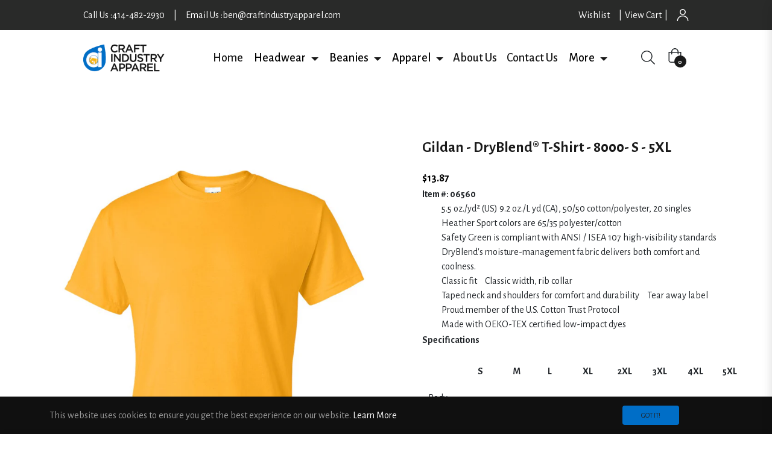

--- FILE ---
content_type: text/css
request_url: https://craftindustryapparel.com/cdn/shop/t/18/assets/style.css?v=137080218945895538141727447610
body_size: 623
content:
@import"https://fonts.googleapis.com/css2?family=Alegreya+Sans:wght@100;300;400;500;700;800;900&display=swap";*{margin:0}body{font-family:Alegreya Sans,sans-serif}a{text-decoration:none!important}svg.svg-heart{margin-right:6px}.shopify-policy__container{max-width:90%!important}.nav-1{margin:0;padding:0}.icon{padding-top:12px;padding-right:10px}.section-wear{font-size:35px;font-weight:700;color:#292a29;margin-top:50px;margin-bottom:0}.section-easier{margin:0;font-weight:400;font-size:20px;color:#006ec7}.section-para{font-size:26px;padding:25px;font-weight:400}.section-collection{font-weight:700;color:#292a29;font-size:35px}.font{font-size:45px;font-weight:400}.font1{font-weight:700}.ttn{padding:unset}.ttn button{margin:20px 0 0;font-size:25px;background-color:#006ec7;color:#fff;padding:5px 14px;border-radius:0}.mission{color:#292a29}.mission h1{font-weight:700;font-size:35px}.mission p{font-weight:400;font-size:20px}.decoration{margin-top:50px}.decoration h1{font-size:25px;font-weight:700}.decoration p{font-weight:400;font-size:20px}.free-ship{padding:40px 10px 30px}.free-ship h1{font-size:20px}.outline{outline:#006EC7 solid 2px;border-radius:0;padding:10px}.shop-btn{position:absolute;top:66%;left:22%}.hero-text{position:absolute;top:30%;left:22%}.hero-text .hero-1{color:#fff;font-weight:700}.hero-text .hero-2{color:#ffc107;font-weight:700}.hero-text .hero-3{color:#fff;font-weight:700}.hero-text p{color:#fff}.ttn button:hover{margin:20px 0 0;border-radius:0;font-size:25px;background-color:#000;color:#fff}.navbar-nav.links.justify-content-left.top-nav{flex-direction:row}.navbar-nav.links.justify-content-right.top-nav-1{flex-direction:unset}.img-set{text-align:right}@media screen and (max-width:480px){.right{margin-left:0}.section-wear{margin-top:0}}.nav1-set{display:flex;flex-direction:row;color:#fff;background-color:#292a29;justify-content:space-around;padding:20px}.nav1-set-style span a{text-decoration:none;color:#fff;padding:0 10px}.nav-link{font-size:20px}.privacy{font-size:30px;font-weight:700}.privacy-text{padding:70px;text-align:justify;text-justify:inter-word}.footer-page-link{text-decoration:none;color:#fff}.social,.hr-color{color:#006ec7}.detail-footer{text-align:left;text-justify:inter-word}@media screen and (max-width:480px){.privacy-text{padding:30px;text-align:justify;text-justify:inter-word}}.terms{font-size:30px;font-weight:700}.terms-text{padding:70px;text-align:justify;text-justify:inter-word}@media screen and (max-width:480px){.terms-text{padding:30px;text-align:justify;text-justify:inter-word}}.right a{padding-left:20px}p.text-center.section-easier{margin-top:10px!important}h1.text-center.section-collection.pt-3{font-size:25px!important}h1.text-white.text-center.p-3.pt-4.fs-1.font1{padding:22px!important;font-size:26px!important}.free-ship p.text-white.text-center{margin:0!important;color:gray!important}section.mt-5 h1.text-center{margin-bottom:3rem!important}.calllink a{padding:12px 54px!important;font-size:18px!important}button.btn.btn-theme.gradient-theme.btn-cart-checkout{background:#000;color:#fff}h3.section-title-1.text-center.mb-5.aos-init.aos-animate span{font-size:28px!important}.product-card__loading.spinner-grow{display:none!important}a.navbar-brand.d-none.d-lg-block.img img{zoom:1.3}span.pipesign{padding:0 5px}i.social{font-size:25px}@media screen and (max-width: 400px){span.pipesign{padding:0 2px}.nav1-set-style a{padding:10px 0!important}}@media (max-width: 480px){.shop-btn{top:65%!important}}@media (min-width: 1400px){.hero-text h1{font-size:70px}}@media (max-width: 1400px){.hero-text h1{font-size:60px}button.btn.btn-outline-warning.btn-lg.text-white{margin-top:65px}}@media (min-width: 1600px) and (max-width: 1800px){button.btn.btn-outline-warning.btn-lg.text-white{margin-top:30px}}@media (min-width: 1400px) and (max-width: 1600px){button.btn.btn-outline-warning.btn-lg.text-white{margin-top:70px}}@media (max-width: 1130px){.hero-text h1{font-size:50px}button.btn.btn-outline-warning.btn-lg.text-white{margin-top:65px}}@media (max-width: 980px){.hero-text h1{font-size:40px}button.btn.btn-outline-warning.btn-lg.text-white{margin-top:45px}}@media (max-width: 885px){.hero-text h1{font-size:30px}button.btn.btn-outline-warning.btn-lg.text-white{margin-top:30px}}@media (max-width: 757px){.hero-text h1{font-size:20px}button.btn.btn-outline-warning.btn-lg.text-white{margin-top:20px}}@media (max-width: 637px){.hero-text h1{font-size:20px}button.btn.btn-outline-warning.btn-lg.text-white{margin-top:20px}}@media (max-width: 583px){.hero-text h1{font-size:15px}button.btn.btn-outline-warning.btn-lg.text-white{margin-top:20px;font-size:15px}}@media (min-width: 480px){.card-body.bg-dark{padding:0!important}.mt-5.mob{width:90%;margin:0 auto}}@media (max-width: 480px){.hero-text h1{font-size:18px!important}button.btn.btn-outline-warning.btn-lg.text-white{margin-top:10px!important}}@media (max-width: 390px){.hero-text h1,.hero-text p{font-size:10px!important}button.btn.btn-outline-warning.btn-lg.text-white{margin-top:5px!important;font-size:10px!important}}.active.carousel-item-right,.carousel-item-next:not(.carousel-item-left){transform:unset!important}.navbar>.container,.navbar>.container-fluid,.navbar>.container-lg,.navbar>.container-md,.navbar>.container-sm,.navbar>.container-xl,.navbar>.container-xxl{flex-direction:row-reverse}a.navbar-brand.d-lg-none{margin:0 auto!important}a.wishilist{margin:0 10px}@media (max-width: 991px){.wooosh{display:none}span.pipesign{padding:0 10px!important}}@media (min-width: 992px){.js-col:nth-child(3n+2){flex:0 0 25%!important}}
/*# sourceMappingURL=/cdn/shop/t/18/assets/style.css.map?v=137080218945895538141727447610 */


--- FILE ---
content_type: text/javascript; charset=utf-8
request_url: https://craftindustryapparel.com/products/gildan-dryblend%C2%AE-t-shirt-8000.js
body_size: 3763
content:
{"id":9093353013550,"title":"Gildan - DryBlend® T-Shirt - 8000- S - 5XL","handle":"gildan-dryblend®-t-shirt-8000","description":"\u003cdiv data-mce-fragment=\"1\"\u003e\n\u003cstrong\u003eItem #: 06560\u003c\/strong\u003e\n\u003cul data-mce-fragment=\"1\"\u003e\n\u003cli data-mce-fragment=\"1\"\u003e5.5 oz.\/yd² (US) 9.2 oz.\/L yd (CA), 50\/50 cotton\/polyester, 20 singles\u003c\/li\u003e\n\u003cli data-mce-fragment=\"1\"\u003eHeather Sport colors are 65\/35 polyester\/cotton\u003c\/li\u003e\n\u003cli data-mce-fragment=\"1\"\u003eSafety Green is compliant with ANSI \/ ISEA 107 high-visibility standards\u003c\/li\u003e\n\u003cli data-mce-fragment=\"1\"\u003eDryBlend's moisture-management fabric delivers both comfort and coolness.\u003c\/li\u003e\n\u003cli data-mce-fragment=\"1\"\u003eClassic fit\u003c\/li\u003e\n\u003cli data-mce-fragment=\"1\"\u003eClassic width, rib collar\u003c\/li\u003e\n\u003cli data-mce-fragment=\"1\"\u003eTaped neck and shoulders for comfort and durability\u003c\/li\u003e\n\u003cli data-mce-fragment=\"1\"\u003eTear away label\u003c\/li\u003e\n\u003c\/ul\u003e\n\u003cul data-mce-fragment=\"1\"\u003e\n\u003cli data-mce-fragment=\"1\"\u003eProud member of the U.S. Cotton Trust Protocol\u003c\/li\u003e\n\u003cli data-mce-fragment=\"1\"\u003eMade with OEKO-TEX certified low-impact dyes\u003c\/li\u003e\n\u003c\/ul\u003e\n\u003cul data-mce-fragment=\"1\"\u003e\u003c\/ul\u003e\n\u003cp\u003e\u003cstrong\u003eSpecifications\u003c\/strong\u003e\u003c\/p\u003e\n\u003ctable class=\"specTable\"\u003e\n\u003ctbody\u003e\n\u003ctr\u003e\n\u003cth\u003e\u003c\/th\u003e\n\u003cth\u003eS\u003c\/th\u003e\n\u003cth\u003eM\u003c\/th\u003e\n\u003cth\u003eL\u003c\/th\u003e\n\u003cth\u003eXL\u003c\/th\u003e\n\u003cth\u003e2XL\u003c\/th\u003e\n\u003cth\u003e3XL\u003c\/th\u003e\n\u003cth\u003e4XL\u003c\/th\u003e\n\u003cth\u003e5XL\u003c\/th\u003e\n\u003c\/tr\u003e\n\u003ctr\u003e\n\u003ctd\u003eBody Length\u003c\/td\u003e\n\u003ctd\u003e28\u003c\/td\u003e\n\u003ctd\u003e29\u003c\/td\u003e\n\u003ctd\u003e30\u003c\/td\u003e\n\u003ctd\u003e31\u003c\/td\u003e\n\u003ctd\u003e32\u003c\/td\u003e\n\u003ctd\u003e33\u003c\/td\u003e\n\u003ctd\u003e34\u003c\/td\u003e\n\u003ctd\u003e35\u003c\/td\u003e\n\u003c\/tr\u003e\n\u003ctr\u003e\n\u003ctd\u003eBody Length Tolerance\u003c\/td\u003e\n\u003ctd\u003e+\/-1\u003c\/td\u003e\n\u003ctd\u003e+\/-1\u003c\/td\u003e\n\u003ctd\u003e+\/-1\u003c\/td\u003e\n\u003ctd\u003e+\/-1\u003c\/td\u003e\n\u003ctd\u003e+\/-1\u003c\/td\u003e\n\u003ctd\u003e+\/-1\u003c\/td\u003e\n\u003ctd\u003e+\/-1\u003c\/td\u003e\n\u003ctd\u003e+\/-1\u003c\/td\u003e\n\u003c\/tr\u003e\n\u003ctr\u003e\n\u003ctd\u003eChest Tolerance\u003c\/td\u003e\n\u003ctd\u003e+\/-1\u003c\/td\u003e\n\u003ctd\u003e+\/-1\u003c\/td\u003e\n\u003ctd\u003e+\/-1\u003c\/td\u003e\n\u003ctd\u003e+\/-1\u003c\/td\u003e\n\u003ctd\u003e+\/-1\u003c\/td\u003e\n\u003ctd\u003e+\/-1\u003c\/td\u003e\n\u003ctd\u003e+\/-1\u003c\/td\u003e\n\u003ctd\u003e+\/-1\u003c\/td\u003e\n\u003c\/tr\u003e\n\u003ctr\u003e\n\u003ctd\u003eChest Width (Laid Flat)\u003c\/td\u003e\n\u003ctd\u003e18\u003c\/td\u003e\n\u003ctd\u003e20\u003c\/td\u003e\n\u003ctd\u003e22\u003c\/td\u003e\n\u003ctd\u003e24\u003c\/td\u003e\n\u003ctd\u003e26\u003c\/td\u003e\n\u003ctd\u003e28\u003c\/td\u003e\n\u003ctd\u003e30\u003c\/td\u003e\n\u003ctd\u003e32\u003c\/td\u003e\n\u003c\/tr\u003e\n\u003ctr\u003e\n\u003ctd\u003eSleeve Length (From Center Back)\u003c\/td\u003e\n\u003ctd\u003e15 5\/8\u003c\/td\u003e\n\u003ctd\u003e17\u003c\/td\u003e\n\u003ctd\u003e18 1\/2\u003c\/td\u003e\n\u003ctd\u003e20\u003c\/td\u003e\n\u003ctd\u003e21 1\/2\u003c\/td\u003e\n\u003ctd\u003e22 7\/8\u003c\/td\u003e\n\u003ctd\u003e24 1\/4\u003c\/td\u003e\n\u003ctd\u003e25 3\/8\u003c\/td\u003e\n\u003c\/tr\u003e\n\u003ctr\u003e\n\u003ctd\u003eSleeve Tolerance\u003c\/td\u003e\n\u003ctd\u003e+\/-3\/4\u003c\/td\u003e\n\u003ctd\u003e+\/-3\/4\u003c\/td\u003e\n\u003ctd\u003e+\/-3\/4\u003c\/td\u003e\n\u003ctd\u003e+\/-3\/4\u003c\/td\u003e\n\u003ctd\u003e+\/-3\/4\u003c\/td\u003e\n\u003ctd\u003e+\/-3\/4\u003c\/td\u003e\n\u003ctd\u003e+\/-3\/4\u003c\/td\u003e\n\u003ctd\u003e+\/-3\/4\u003c\/td\u003e\n\u003c\/tr\u003e\n\u003c\/tbody\u003e\n\u003c\/table\u003e\n\u003c\/div\u003e\n\u003cul\u003e\u003c\/ul\u003e","published_at":"2024-03-11T10:50:38-05:00","created_at":"2024-03-11T10:51:44-05:00","vendor":"S\u0026S Activewear","type":"Tee Shirts","tags":["Apparel","D-007","Dual Blend","March-024","Tee Shirts"],"price":1387,"price_min":1387,"price_max":1387,"available":true,"price_varies":false,"compare_at_price":null,"compare_at_price_min":0,"compare_at_price_max":0,"compare_at_price_varies":false,"variants":[{"id":48082105237806,"title":"Gold","option1":"Gold","option2":null,"option3":null,"sku":null,"requires_shipping":true,"taxable":false,"featured_image":{"id":44520190869806,"product_id":9093353013550,"position":2,"created_at":"2024-03-11T10:51:44-05:00","updated_at":"2024-03-11T10:51:44-05:00","alt":null,"width":1000,"height":1250,"src":"https:\/\/cdn.shopify.com\/s\/files\/1\/0684\/2803\/8446\/products\/17909_f_fl.jpg?v=1710172304","variant_ids":[48082105237806]},"available":true,"name":"Gildan - DryBlend® T-Shirt - 8000- S - 5XL - Gold","public_title":"Gold","options":["Gold"],"price":1387,"weight":0,"compare_at_price":null,"inventory_management":null,"barcode":null,"featured_media":{"alt":null,"id":37081604686126,"position":2,"preview_image":{"aspect_ratio":0.8,"height":1250,"width":1000,"src":"https:\/\/cdn.shopify.com\/s\/files\/1\/0684\/2803\/8446\/products\/17909_f_fl.jpg?v=1710172304"}},"requires_selling_plan":false,"selling_plan_allocations":[]},{"id":48082105270574,"title":"White","option1":"White","option2":null,"option3":null,"sku":null,"requires_shipping":true,"taxable":false,"featured_image":{"id":44520190968110,"product_id":9093353013550,"position":5,"created_at":"2024-03-11T10:51:44-05:00","updated_at":"2024-03-11T10:51:44-05:00","alt":null,"width":1000,"height":1250,"src":"https:\/\/cdn.shopify.com\/s\/files\/1\/0684\/2803\/8446\/products\/17927_f_fl.jpg?v=1710172304","variant_ids":[48082105270574]},"available":true,"name":"Gildan - DryBlend® T-Shirt - 8000- S - 5XL - White","public_title":"White","options":["White"],"price":1387,"weight":0,"compare_at_price":null,"inventory_management":null,"barcode":null,"featured_media":{"alt":null,"id":37081604882734,"position":5,"preview_image":{"aspect_ratio":0.8,"height":1250,"width":1000,"src":"https:\/\/cdn.shopify.com\/s\/files\/1\/0684\/2803\/8446\/products\/17927_f_fl.jpg?v=1710172304"}},"requires_selling_plan":false,"selling_plan_allocations":[]},{"id":48082105303342,"title":"Black","option1":"Black","option2":null,"option3":null,"sku":null,"requires_shipping":true,"taxable":false,"featured_image":{"id":44520191000878,"product_id":9093353013550,"position":6,"created_at":"2024-03-11T10:51:44-05:00","updated_at":"2024-03-11T10:51:44-05:00","alt":null,"width":1000,"height":1250,"src":"https:\/\/cdn.shopify.com\/s\/files\/1\/0684\/2803\/8446\/products\/17904_f_fl.jpg?v=1710172304","variant_ids":[48082105303342]},"available":true,"name":"Gildan - DryBlend® T-Shirt - 8000- S - 5XL - Black","public_title":"Black","options":["Black"],"price":1387,"weight":0,"compare_at_price":null,"inventory_management":null,"barcode":null,"featured_media":{"alt":null,"id":37081604948270,"position":6,"preview_image":{"aspect_ratio":0.8,"height":1250,"width":1000,"src":"https:\/\/cdn.shopify.com\/s\/files\/1\/0684\/2803\/8446\/products\/17904_f_fl.jpg?v=1710172304"}},"requires_selling_plan":false,"selling_plan_allocations":[]},{"id":48082105336110,"title":"Ash","option1":"Ash","option2":null,"option3":null,"sku":null,"requires_shipping":true,"taxable":false,"featured_image":{"id":44520191033646,"product_id":9093353013550,"position":7,"created_at":"2024-03-11T10:51:44-05:00","updated_at":"2024-03-11T10:51:44-05:00","alt":null,"width":1000,"height":1250,"src":"https:\/\/cdn.shopify.com\/s\/files\/1\/0684\/2803\/8446\/products\/17902_f_fl.jpg?v=1710172304","variant_ids":[48082105336110]},"available":true,"name":"Gildan - DryBlend® T-Shirt - 8000- S - 5XL - Ash","public_title":"Ash","options":["Ash"],"price":1387,"weight":0,"compare_at_price":null,"inventory_management":null,"barcode":null,"featured_media":{"alt":null,"id":37081605013806,"position":7,"preview_image":{"aspect_ratio":0.8,"height":1250,"width":1000,"src":"https:\/\/cdn.shopify.com\/s\/files\/1\/0684\/2803\/8446\/products\/17902_f_fl.jpg?v=1710172304"}},"requires_selling_plan":false,"selling_plan_allocations":[]},{"id":48082105368878,"title":"Azalea","option1":"Azalea","option2":null,"option3":null,"sku":null,"requires_shipping":true,"taxable":false,"featured_image":{"id":44520191066414,"product_id":9093353013550,"position":8,"created_at":"2024-03-11T10:51:44-05:00","updated_at":"2024-03-11T10:51:44-05:00","alt":null,"width":1000,"height":1250,"src":"https:\/\/cdn.shopify.com\/s\/files\/1\/0684\/2803\/8446\/products\/17903_f_fl.jpg?v=1710172304","variant_ids":[48082105368878]},"available":true,"name":"Gildan - DryBlend® T-Shirt - 8000- S - 5XL - Azalea","public_title":"Azalea","options":["Azalea"],"price":1387,"weight":0,"compare_at_price":null,"inventory_management":null,"barcode":null,"featured_media":{"alt":null,"id":37081605046574,"position":8,"preview_image":{"aspect_ratio":0.8,"height":1250,"width":1000,"src":"https:\/\/cdn.shopify.com\/s\/files\/1\/0684\/2803\/8446\/products\/17903_f_fl.jpg?v=1710172304"}},"requires_selling_plan":false,"selling_plan_allocations":[]},{"id":48082105401646,"title":"Carolina Blue","option1":"Carolina Blue","option2":null,"option3":null,"sku":null,"requires_shipping":true,"taxable":false,"featured_image":{"id":44520191099182,"product_id":9093353013550,"position":9,"created_at":"2024-03-11T10:51:44-05:00","updated_at":"2024-03-11T10:51:44-05:00","alt":null,"width":1000,"height":1250,"src":"https:\/\/cdn.shopify.com\/s\/files\/1\/0684\/2803\/8446\/products\/17905_f_fl.jpg?v=1710172304","variant_ids":[48082105401646]},"available":true,"name":"Gildan - DryBlend® T-Shirt - 8000- S - 5XL - Carolina Blue","public_title":"Carolina Blue","options":["Carolina Blue"],"price":1387,"weight":0,"compare_at_price":null,"inventory_management":null,"barcode":null,"featured_media":{"alt":null,"id":37081605079342,"position":9,"preview_image":{"aspect_ratio":0.8,"height":1250,"width":1000,"src":"https:\/\/cdn.shopify.com\/s\/files\/1\/0684\/2803\/8446\/products\/17905_f_fl.jpg?v=1710172304"}},"requires_selling_plan":false,"selling_plan_allocations":[]},{"id":48082105434414,"title":"Daisy","option1":"Daisy","option2":null,"option3":null,"sku":null,"requires_shipping":true,"taxable":false,"featured_image":{"id":44520191131950,"product_id":9093353013550,"position":10,"created_at":"2024-03-11T10:51:44-05:00","updated_at":"2024-03-11T10:51:44-05:00","alt":null,"width":1000,"height":1250,"src":"https:\/\/cdn.shopify.com\/s\/files\/1\/0684\/2803\/8446\/products\/17906_f_fl.jpg?v=1710172304","variant_ids":[48082105434414]},"available":true,"name":"Gildan - DryBlend® T-Shirt - 8000- S - 5XL - Daisy","public_title":"Daisy","options":["Daisy"],"price":1387,"weight":0,"compare_at_price":null,"inventory_management":null,"barcode":null,"featured_media":{"alt":null,"id":37081605112110,"position":10,"preview_image":{"aspect_ratio":0.8,"height":1250,"width":1000,"src":"https:\/\/cdn.shopify.com\/s\/files\/1\/0684\/2803\/8446\/products\/17906_f_fl.jpg?v=1710172304"}},"requires_selling_plan":false,"selling_plan_allocations":[]},{"id":48082105467182,"title":"Dark Heather","option1":"Dark Heather","option2":null,"option3":null,"sku":null,"requires_shipping":true,"taxable":false,"featured_image":{"id":44520191164718,"product_id":9093353013550,"position":11,"created_at":"2024-03-11T10:51:44-05:00","updated_at":"2024-03-11T10:51:44-05:00","alt":null,"width":1000,"height":1250,"src":"https:\/\/cdn.shopify.com\/s\/files\/1\/0684\/2803\/8446\/products\/32135_f_fl.jpg?v=1710172304","variant_ids":[48082105467182]},"available":true,"name":"Gildan - DryBlend® T-Shirt - 8000- S - 5XL - Dark Heather","public_title":"Dark Heather","options":["Dark Heather"],"price":1387,"weight":0,"compare_at_price":null,"inventory_management":null,"barcode":null,"featured_media":{"alt":null,"id":37081605144878,"position":11,"preview_image":{"aspect_ratio":0.8,"height":1250,"width":1000,"src":"https:\/\/cdn.shopify.com\/s\/files\/1\/0684\/2803\/8446\/products\/32135_f_fl.jpg?v=1710172304"}},"requires_selling_plan":false,"selling_plan_allocations":[]},{"id":48082105499950,"title":"Electric Green","option1":"Electric Green","option2":null,"option3":null,"sku":null,"requires_shipping":true,"taxable":false,"featured_image":{"id":44520191197486,"product_id":9093353013550,"position":12,"created_at":"2024-03-11T10:51:44-05:00","updated_at":"2024-03-11T10:51:44-05:00","alt":null,"width":1000,"height":1250,"src":"https:\/\/cdn.shopify.com\/s\/files\/1\/0684\/2803\/8446\/products\/37322_f_fl.jpg?v=1710172304","variant_ids":[48082105499950]},"available":true,"name":"Gildan - DryBlend® T-Shirt - 8000- S - 5XL - Electric Green","public_title":"Electric Green","options":["Electric Green"],"price":1387,"weight":0,"compare_at_price":null,"inventory_management":null,"barcode":null,"featured_media":{"alt":null,"id":37081605177646,"position":12,"preview_image":{"aspect_ratio":0.8,"height":1250,"width":1000,"src":"https:\/\/cdn.shopify.com\/s\/files\/1\/0684\/2803\/8446\/products\/37322_f_fl.jpg?v=1710172304"}},"requires_selling_plan":false,"selling_plan_allocations":[]},{"id":48082105532718,"title":"Forest Green","option1":"Forest Green","option2":null,"option3":null,"sku":null,"requires_shipping":true,"taxable":false,"featured_image":{"id":44520191230254,"product_id":9093353013550,"position":13,"created_at":"2024-03-11T10:51:44-05:00","updated_at":"2024-03-11T10:51:44-05:00","alt":null,"width":1000,"height":1250,"src":"https:\/\/cdn.shopify.com\/s\/files\/1\/0684\/2803\/8446\/products\/17908_f_fl.jpg?v=1710172304","variant_ids":[48082105532718]},"available":true,"name":"Gildan - DryBlend® T-Shirt - 8000- S - 5XL - Forest Green","public_title":"Forest Green","options":["Forest Green"],"price":1387,"weight":0,"compare_at_price":null,"inventory_management":null,"barcode":null,"featured_media":{"alt":null,"id":37081605210414,"position":13,"preview_image":{"aspect_ratio":0.8,"height":1250,"width":1000,"src":"https:\/\/cdn.shopify.com\/s\/files\/1\/0684\/2803\/8446\/products\/17908_f_fl.jpg?v=1710172304"}},"requires_selling_plan":false,"selling_plan_allocations":[]},{"id":48082105565486,"title":"Graphite Heather","option1":"Graphite Heather","option2":null,"option3":null,"sku":null,"requires_shipping":true,"taxable":false,"featured_image":{"id":44520191263022,"product_id":9093353013550,"position":14,"created_at":"2024-03-11T10:51:44-05:00","updated_at":"2024-03-11T10:51:44-05:00","alt":null,"width":1000,"height":1250,"src":"https:\/\/cdn.shopify.com\/s\/files\/1\/0684\/2803\/8446\/products\/46133_f_fl.jpg?v=1710172304","variant_ids":[48082105565486]},"available":true,"name":"Gildan - DryBlend® T-Shirt - 8000- S - 5XL - Graphite Heather","public_title":"Graphite Heather","options":["Graphite Heather"],"price":1387,"weight":0,"compare_at_price":null,"inventory_management":null,"barcode":null,"featured_media":{"alt":null,"id":37081605243182,"position":14,"preview_image":{"aspect_ratio":0.8,"height":1250,"width":1000,"src":"https:\/\/cdn.shopify.com\/s\/files\/1\/0684\/2803\/8446\/products\/46133_f_fl.jpg?v=1710172304"}},"requires_selling_plan":false,"selling_plan_allocations":[]},{"id":48082105598254,"title":"Gravel","option1":"Gravel","option2":null,"option3":null,"sku":null,"requires_shipping":true,"taxable":false,"featured_image":{"id":44520191295790,"product_id":9093353013550,"position":15,"created_at":"2024-03-11T10:51:44-05:00","updated_at":"2024-03-11T10:51:44-05:00","alt":null,"width":1000,"height":1250,"src":"https:\/\/cdn.shopify.com\/s\/files\/1\/0684\/2803\/8446\/products\/66719_f_fl.jpg?v=1710172304","variant_ids":[48082105598254]},"available":true,"name":"Gildan - DryBlend® T-Shirt - 8000- S - 5XL - Gravel","public_title":"Gravel","options":["Gravel"],"price":1387,"weight":0,"compare_at_price":null,"inventory_management":null,"barcode":null,"featured_media":{"alt":null,"id":37081605275950,"position":15,"preview_image":{"aspect_ratio":0.8,"height":1250,"width":1000,"src":"https:\/\/cdn.shopify.com\/s\/files\/1\/0684\/2803\/8446\/products\/66719_f_fl.jpg?v=1710172304"}},"requires_selling_plan":false,"selling_plan_allocations":[]},{"id":48082105631022,"title":"Heather Sport Dark Navy","option1":"Heather Sport Dark Navy","option2":null,"option3":null,"sku":null,"requires_shipping":true,"taxable":false,"featured_image":{"id":44520191328558,"product_id":9093353013550,"position":16,"created_at":"2024-03-11T10:51:44-05:00","updated_at":"2024-03-11T10:51:44-05:00","alt":null,"width":1000,"height":1250,"src":"https:\/\/cdn.shopify.com\/s\/files\/1\/0684\/2803\/8446\/products\/66721_f_fl.jpg?v=1710172304","variant_ids":[48082105631022]},"available":true,"name":"Gildan - DryBlend® T-Shirt - 8000- S - 5XL - Heather Sport Dark Navy","public_title":"Heather Sport Dark Navy","options":["Heather Sport Dark Navy"],"price":1387,"weight":0,"compare_at_price":null,"inventory_management":null,"barcode":null,"featured_media":{"alt":null,"id":37081605308718,"position":16,"preview_image":{"aspect_ratio":0.8,"height":1250,"width":1000,"src":"https:\/\/cdn.shopify.com\/s\/files\/1\/0684\/2803\/8446\/products\/66721_f_fl.jpg?v=1710172304"}},"requires_selling_plan":false,"selling_plan_allocations":[]},{"id":48082105663790,"title":"Heather Sport Royal","option1":"Heather Sport Royal","option2":null,"option3":null,"sku":null,"requires_shipping":true,"taxable":false,"featured_image":{"id":44520191361326,"product_id":9093353013550,"position":17,"created_at":"2024-03-11T10:51:44-05:00","updated_at":"2024-03-11T10:51:44-05:00","alt":null,"width":1000,"height":1250,"src":"https:\/\/cdn.shopify.com\/s\/files\/1\/0684\/2803\/8446\/products\/66724_f_fl.jpg?v=1710172304","variant_ids":[48082105663790]},"available":true,"name":"Gildan - DryBlend® T-Shirt - 8000- S - 5XL - Heather Sport Royal","public_title":"Heather Sport Royal","options":["Heather Sport Royal"],"price":1387,"weight":0,"compare_at_price":null,"inventory_management":null,"barcode":null,"featured_media":{"alt":null,"id":37081605341486,"position":17,"preview_image":{"aspect_ratio":0.8,"height":1250,"width":1000,"src":"https:\/\/cdn.shopify.com\/s\/files\/1\/0684\/2803\/8446\/products\/66724_f_fl.jpg?v=1710172304"}},"requires_selling_plan":false,"selling_plan_allocations":[]},{"id":48082105696558,"title":"Heather Sport Scarlet Red","option1":"Heather Sport Scarlet Red","option2":null,"option3":null,"sku":null,"requires_shipping":true,"taxable":false,"featured_image":{"id":44520191394094,"product_id":9093353013550,"position":18,"created_at":"2024-03-11T10:51:44-05:00","updated_at":"2024-03-11T10:51:44-05:00","alt":null,"width":1000,"height":1250,"src":"https:\/\/cdn.shopify.com\/s\/files\/1\/0684\/2803\/8446\/products\/66725_f_fl.jpg?v=1710172304","variant_ids":[48082105696558]},"available":true,"name":"Gildan - DryBlend® T-Shirt - 8000- S - 5XL - Heather Sport Scarlet Red","public_title":"Heather Sport Scarlet Red","options":["Heather Sport Scarlet Red"],"price":1387,"weight":0,"compare_at_price":null,"inventory_management":null,"barcode":null,"featured_media":{"alt":null,"id":37081605374254,"position":18,"preview_image":{"aspect_ratio":0.8,"height":1250,"width":1000,"src":"https:\/\/cdn.shopify.com\/s\/files\/1\/0684\/2803\/8446\/products\/66725_f_fl.jpg?v=1710172304"}},"requires_selling_plan":false,"selling_plan_allocations":[]},{"id":48082105729326,"title":"Heliconia","option1":"Heliconia","option2":null,"option3":null,"sku":null,"requires_shipping":true,"taxable":false,"featured_image":{"id":44520191426862,"product_id":9093353013550,"position":19,"created_at":"2024-03-11T10:51:44-05:00","updated_at":"2024-03-11T10:51:44-05:00","alt":null,"width":1000,"height":1250,"src":"https:\/\/cdn.shopify.com\/s\/files\/1\/0684\/2803\/8446\/products\/17910_f_fl.jpg?v=1710172304","variant_ids":[48082105729326]},"available":true,"name":"Gildan - DryBlend® T-Shirt - 8000- S - 5XL - Heliconia","public_title":"Heliconia","options":["Heliconia"],"price":1387,"weight":0,"compare_at_price":null,"inventory_management":null,"barcode":null,"featured_media":{"alt":null,"id":37081605407022,"position":19,"preview_image":{"aspect_ratio":0.8,"height":1250,"width":1000,"src":"https:\/\/cdn.shopify.com\/s\/files\/1\/0684\/2803\/8446\/products\/17910_f_fl.jpg?v=1710172304"}},"requires_selling_plan":false,"selling_plan_allocations":[]},{"id":48082105762094,"title":"Irish Green","option1":"Irish Green","option2":null,"option3":null,"sku":null,"requires_shipping":true,"taxable":false,"featured_image":{"id":44520191492398,"product_id":9093353013550,"position":20,"created_at":"2024-03-11T10:51:44-05:00","updated_at":"2024-03-11T10:51:44-05:00","alt":null,"width":1000,"height":1250,"src":"https:\/\/cdn.shopify.com\/s\/files\/1\/0684\/2803\/8446\/products\/29849_f_fl.jpg?v=1710172304","variant_ids":[48082105762094]},"available":true,"name":"Gildan - DryBlend® T-Shirt - 8000- S - 5XL - Irish Green","public_title":"Irish Green","options":["Irish Green"],"price":1387,"weight":0,"compare_at_price":null,"inventory_management":null,"barcode":null,"featured_media":{"alt":null,"id":37081605439790,"position":20,"preview_image":{"aspect_ratio":0.8,"height":1250,"width":1000,"src":"https:\/\/cdn.shopify.com\/s\/files\/1\/0684\/2803\/8446\/products\/29849_f_fl.jpg?v=1710172304"}},"requires_selling_plan":false,"selling_plan_allocations":[]},{"id":48082105794862,"title":"Jade Dome","option1":"Jade Dome","option2":null,"option3":null,"sku":null,"requires_shipping":true,"taxable":false,"featured_image":{"id":44520191557934,"product_id":9093353013550,"position":21,"created_at":"2024-03-11T10:51:44-05:00","updated_at":"2024-03-11T10:51:44-05:00","alt":null,"width":1000,"height":1250,"src":"https:\/\/cdn.shopify.com\/s\/files\/1\/0684\/2803\/8446\/products\/17912_f_fl.jpg?v=1710172304","variant_ids":[48082105794862]},"available":true,"name":"Gildan - DryBlend® T-Shirt - 8000- S - 5XL - Jade Dome","public_title":"Jade Dome","options":["Jade Dome"],"price":1387,"weight":0,"compare_at_price":null,"inventory_management":null,"barcode":null,"featured_media":{"alt":null,"id":37081605472558,"position":21,"preview_image":{"aspect_ratio":0.8,"height":1250,"width":1000,"src":"https:\/\/cdn.shopify.com\/s\/files\/1\/0684\/2803\/8446\/products\/17912_f_fl.jpg?v=1710172304"}},"requires_selling_plan":false,"selling_plan_allocations":[]},{"id":48082105827630,"title":"Kelly","option1":"Kelly","option2":null,"option3":null,"sku":null,"requires_shipping":true,"taxable":false,"featured_image":{"id":44520191623470,"product_id":9093353013550,"position":22,"created_at":"2024-03-11T10:51:44-05:00","updated_at":"2024-03-11T10:51:44-05:00","alt":null,"width":1000,"height":1250,"src":"https:\/\/cdn.shopify.com\/s\/files\/1\/0684\/2803\/8446\/products\/27413_f_fl.jpg?v=1710172304","variant_ids":[48082105827630]},"available":true,"name":"Gildan - DryBlend® T-Shirt - 8000- S - 5XL - Kelly","public_title":"Kelly","options":["Kelly"],"price":1387,"weight":0,"compare_at_price":null,"inventory_management":null,"barcode":null,"featured_media":{"alt":null,"id":37081605505326,"position":22,"preview_image":{"aspect_ratio":0.8,"height":1250,"width":1000,"src":"https:\/\/cdn.shopify.com\/s\/files\/1\/0684\/2803\/8446\/products\/27413_f_fl.jpg?v=1710172304"}},"requires_selling_plan":false,"selling_plan_allocations":[]},{"id":48082105860398,"title":"Light Blue","option1":"Light Blue","option2":null,"option3":null,"sku":null,"requires_shipping":true,"taxable":false,"featured_image":{"id":44520191656238,"product_id":9093353013550,"position":23,"created_at":"2024-03-11T10:51:44-05:00","updated_at":"2024-03-11T10:51:44-05:00","alt":null,"width":1000,"height":1250,"src":"https:\/\/cdn.shopify.com\/s\/files\/1\/0684\/2803\/8446\/products\/17913_f_fl.jpg?v=1710172304","variant_ids":[48082105860398]},"available":true,"name":"Gildan - DryBlend® T-Shirt - 8000- S - 5XL - Light Blue","public_title":"Light Blue","options":["Light Blue"],"price":1387,"weight":0,"compare_at_price":null,"inventory_management":null,"barcode":null,"featured_media":{"alt":null,"id":37081605538094,"position":23,"preview_image":{"aspect_ratio":0.8,"height":1250,"width":1000,"src":"https:\/\/cdn.shopify.com\/s\/files\/1\/0684\/2803\/8446\/products\/17913_f_fl.jpg?v=1710172304"}},"requires_selling_plan":false,"selling_plan_allocations":[]},{"id":48082105893166,"title":"Light Pink","option1":"Light Pink","option2":null,"option3":null,"sku":null,"requires_shipping":true,"taxable":false,"featured_image":{"id":44520191721774,"product_id":9093353013550,"position":24,"created_at":"2024-03-11T10:51:44-05:00","updated_at":"2024-03-11T10:51:44-05:00","alt":null,"width":1000,"height":1250,"src":"https:\/\/cdn.shopify.com\/s\/files\/1\/0684\/2803\/8446\/products\/17914_f_fl.jpg?v=1710172304","variant_ids":[48082105893166]},"available":true,"name":"Gildan - DryBlend® T-Shirt - 8000- S - 5XL - Light Pink","public_title":"Light Pink","options":["Light Pink"],"price":1387,"weight":0,"compare_at_price":null,"inventory_management":null,"barcode":null,"featured_media":{"alt":null,"id":37081605570862,"position":24,"preview_image":{"aspect_ratio":0.8,"height":1250,"width":1000,"src":"https:\/\/cdn.shopify.com\/s\/files\/1\/0684\/2803\/8446\/products\/17914_f_fl.jpg?v=1710172304"}},"requires_selling_plan":false,"selling_plan_allocations":[]},{"id":48082105925934,"title":"Lime","option1":"Lime","option2":null,"option3":null,"sku":null,"requires_shipping":true,"taxable":false,"featured_image":{"id":44520191820078,"product_id":9093353013550,"position":25,"created_at":"2024-03-11T10:51:44-05:00","updated_at":"2024-03-11T10:51:44-05:00","alt":null,"width":1000,"height":1250,"src":"https:\/\/cdn.shopify.com\/s\/files\/1\/0684\/2803\/8446\/products\/17915_f_fl.jpg?v=1710172304","variant_ids":[48082105925934]},"available":true,"name":"Gildan - DryBlend® T-Shirt - 8000- S - 5XL - Lime","public_title":"Lime","options":["Lime"],"price":1387,"weight":0,"compare_at_price":null,"inventory_management":null,"barcode":null,"featured_media":{"alt":null,"id":37081605603630,"position":25,"preview_image":{"aspect_ratio":0.8,"height":1250,"width":1000,"src":"https:\/\/cdn.shopify.com\/s\/files\/1\/0684\/2803\/8446\/products\/17915_f_fl.jpg?v=1710172304"}},"requires_selling_plan":false,"selling_plan_allocations":[]},{"id":48082105958702,"title":"Maroon","option1":"Maroon","option2":null,"option3":null,"sku":null,"requires_shipping":true,"taxable":false,"featured_image":{"id":44520191918382,"product_id":9093353013550,"position":26,"created_at":"2024-03-11T10:51:44-05:00","updated_at":"2024-03-11T10:51:44-05:00","alt":null,"width":1000,"height":1250,"src":"https:\/\/cdn.shopify.com\/s\/files\/1\/0684\/2803\/8446\/products\/27414_f_fl.jpg?v=1710172304","variant_ids":[48082105958702]},"available":true,"name":"Gildan - DryBlend® T-Shirt - 8000- S - 5XL - Maroon","public_title":"Maroon","options":["Maroon"],"price":1387,"weight":0,"compare_at_price":null,"inventory_management":null,"barcode":null,"featured_media":{"alt":null,"id":37081605636398,"position":26,"preview_image":{"aspect_ratio":0.8,"height":1250,"width":1000,"src":"https:\/\/cdn.shopify.com\/s\/files\/1\/0684\/2803\/8446\/products\/27414_f_fl.jpg?v=1710172304"}},"requires_selling_plan":false,"selling_plan_allocations":[]},{"id":48082105991470,"title":"Navy","option1":"Navy","option2":null,"option3":null,"sku":null,"requires_shipping":true,"taxable":false,"featured_image":{"id":44520191983918,"product_id":9093353013550,"position":27,"created_at":"2024-03-11T10:51:44-05:00","updated_at":"2024-03-11T10:51:44-05:00","alt":null,"width":1000,"height":1250,"src":"https:\/\/cdn.shopify.com\/s\/files\/1\/0684\/2803\/8446\/products\/17917_f_fl.jpg?v=1710172304","variant_ids":[48082105991470]},"available":true,"name":"Gildan - DryBlend® T-Shirt - 8000- S - 5XL - Navy","public_title":"Navy","options":["Navy"],"price":1387,"weight":0,"compare_at_price":null,"inventory_management":null,"barcode":null,"featured_media":{"alt":null,"id":37081605669166,"position":27,"preview_image":{"aspect_ratio":0.8,"height":1250,"width":1000,"src":"https:\/\/cdn.shopify.com\/s\/files\/1\/0684\/2803\/8446\/products\/17917_f_fl.jpg?v=1710172304"}},"requires_selling_plan":false,"selling_plan_allocations":[]},{"id":48082106024238,"title":"Orange","option1":"Orange","option2":null,"option3":null,"sku":null,"requires_shipping":true,"taxable":false,"featured_image":{"id":44520192049454,"product_id":9093353013550,"position":28,"created_at":"2024-03-11T10:51:44-05:00","updated_at":"2024-03-11T10:51:44-05:00","alt":null,"width":1000,"height":1250,"src":"https:\/\/cdn.shopify.com\/s\/files\/1\/0684\/2803\/8446\/products\/17918_f_fl.jpg?v=1710172304","variant_ids":[48082106024238]},"available":true,"name":"Gildan - DryBlend® T-Shirt - 8000- S - 5XL - Orange","public_title":"Orange","options":["Orange"],"price":1387,"weight":0,"compare_at_price":null,"inventory_management":null,"barcode":null,"featured_media":{"alt":null,"id":37081605701934,"position":28,"preview_image":{"aspect_ratio":0.8,"height":1250,"width":1000,"src":"https:\/\/cdn.shopify.com\/s\/files\/1\/0684\/2803\/8446\/products\/17918_f_fl.jpg?v=1710172304"}},"requires_selling_plan":false,"selling_plan_allocations":[]},{"id":48082106057006,"title":"Orchid","option1":"Orchid","option2":null,"option3":null,"sku":null,"requires_shipping":true,"taxable":false,"featured_image":{"id":44520192114990,"product_id":9093353013550,"position":29,"created_at":"2024-03-11T10:51:44-05:00","updated_at":"2024-03-11T10:51:44-05:00","alt":null,"width":1000,"height":1250,"src":"https:\/\/cdn.shopify.com\/s\/files\/1\/0684\/2803\/8446\/products\/17919_f_fl.jpg?v=1710172304","variant_ids":[48082106057006]},"available":true,"name":"Gildan - DryBlend® T-Shirt - 8000- S - 5XL - Orchid","public_title":"Orchid","options":["Orchid"],"price":1387,"weight":0,"compare_at_price":null,"inventory_management":null,"barcode":null,"featured_media":{"alt":null,"id":37081605734702,"position":29,"preview_image":{"aspect_ratio":0.8,"height":1250,"width":1000,"src":"https:\/\/cdn.shopify.com\/s\/files\/1\/0684\/2803\/8446\/products\/17919_f_fl.jpg?v=1710172304"}},"requires_selling_plan":false,"selling_plan_allocations":[]},{"id":48082106089774,"title":"Purple","option1":"Purple","option2":null,"option3":null,"sku":null,"requires_shipping":true,"taxable":false,"featured_image":{"id":44520192147758,"product_id":9093353013550,"position":30,"created_at":"2024-03-11T10:51:44-05:00","updated_at":"2024-03-11T10:51:44-05:00","alt":null,"width":1000,"height":1250,"src":"https:\/\/cdn.shopify.com\/s\/files\/1\/0684\/2803\/8446\/products\/17920_f_fl.jpg?v=1710172304","variant_ids":[48082106089774]},"available":true,"name":"Gildan - DryBlend® T-Shirt - 8000- S - 5XL - Purple","public_title":"Purple","options":["Purple"],"price":1387,"weight":0,"compare_at_price":null,"inventory_management":null,"barcode":null,"featured_media":{"alt":null,"id":37081605767470,"position":30,"preview_image":{"aspect_ratio":0.8,"height":1250,"width":1000,"src":"https:\/\/cdn.shopify.com\/s\/files\/1\/0684\/2803\/8446\/products\/17920_f_fl.jpg?v=1710172304"}},"requires_selling_plan":false,"selling_plan_allocations":[]},{"id":48082106122542,"title":"Red","option1":"Red","option2":null,"option3":null,"sku":null,"requires_shipping":true,"taxable":false,"featured_image":{"id":44520192180526,"product_id":9093353013550,"position":31,"created_at":"2024-03-11T10:51:44-05:00","updated_at":"2024-03-11T10:51:44-05:00","alt":null,"width":1000,"height":1250,"src":"https:\/\/cdn.shopify.com\/s\/files\/1\/0684\/2803\/8446\/products\/27415_f_fl.jpg?v=1710172304","variant_ids":[48082106122542]},"available":true,"name":"Gildan - DryBlend® T-Shirt - 8000- S - 5XL - Red","public_title":"Red","options":["Red"],"price":1387,"weight":0,"compare_at_price":null,"inventory_management":null,"barcode":null,"featured_media":{"alt":null,"id":37081605800238,"position":31,"preview_image":{"aspect_ratio":0.8,"height":1250,"width":1000,"src":"https:\/\/cdn.shopify.com\/s\/files\/1\/0684\/2803\/8446\/products\/27415_f_fl.jpg?v=1710172304"}},"requires_selling_plan":false,"selling_plan_allocations":[]},{"id":48082106155310,"title":"Royal","option1":"Royal","option2":null,"option3":null,"sku":null,"requires_shipping":true,"taxable":false,"featured_image":{"id":44520192213294,"product_id":9093353013550,"position":32,"created_at":"2024-03-11T10:51:44-05:00","updated_at":"2024-03-11T10:51:44-05:00","alt":null,"width":1000,"height":1250,"src":"https:\/\/cdn.shopify.com\/s\/files\/1\/0684\/2803\/8446\/products\/17921_f_fl.jpg?v=1710172304","variant_ids":[48082106155310]},"available":true,"name":"Gildan - DryBlend® T-Shirt - 8000- S - 5XL - Royal","public_title":"Royal","options":["Royal"],"price":1387,"weight":0,"compare_at_price":null,"inventory_management":null,"barcode":null,"featured_media":{"alt":null,"id":37081605833006,"position":32,"preview_image":{"aspect_ratio":0.8,"height":1250,"width":1000,"src":"https:\/\/cdn.shopify.com\/s\/files\/1\/0684\/2803\/8446\/products\/17921_f_fl.jpg?v=1710172304"}},"requires_selling_plan":false,"selling_plan_allocations":[]},{"id":48082106188078,"title":"Safety Green","option1":"Safety Green","option2":null,"option3":null,"sku":null,"requires_shipping":true,"taxable":false,"featured_image":{"id":44520192246062,"product_id":9093353013550,"position":33,"created_at":"2024-03-11T10:51:45-05:00","updated_at":"2024-03-11T10:51:45-05:00","alt":null,"width":1000,"height":1250,"src":"https:\/\/cdn.shopify.com\/s\/files\/1\/0684\/2803\/8446\/products\/66716_f_fl.jpg?v=1710172305","variant_ids":[48082106188078]},"available":true,"name":"Gildan - DryBlend® T-Shirt - 8000- S - 5XL - Safety Green","public_title":"Safety Green","options":["Safety Green"],"price":1387,"weight":0,"compare_at_price":null,"inventory_management":null,"barcode":null,"featured_media":{"alt":null,"id":37081605865774,"position":33,"preview_image":{"aspect_ratio":0.8,"height":1250,"width":1000,"src":"https:\/\/cdn.shopify.com\/s\/files\/1\/0684\/2803\/8446\/products\/66716_f_fl.jpg?v=1710172305"}},"requires_selling_plan":false,"selling_plan_allocations":[]},{"id":48082106220846,"title":"Safety Orange","option1":"Safety Orange","option2":null,"option3":null,"sku":null,"requires_shipping":true,"taxable":false,"featured_image":{"id":44520192278830,"product_id":9093353013550,"position":34,"created_at":"2024-03-11T10:51:45-05:00","updated_at":"2024-03-11T10:51:45-05:00","alt":null,"width":1000,"height":1250,"src":"https:\/\/cdn.shopify.com\/s\/files\/1\/0684\/2803\/8446\/products\/66703_f_fl.jpg?v=1710172305","variant_ids":[48082106220846]},"available":true,"name":"Gildan - DryBlend® T-Shirt - 8000- S - 5XL - Safety Orange","public_title":"Safety Orange","options":["Safety Orange"],"price":1387,"weight":0,"compare_at_price":null,"inventory_management":null,"barcode":null,"featured_media":{"alt":null,"id":37081605898542,"position":34,"preview_image":{"aspect_ratio":0.8,"height":1250,"width":1000,"src":"https:\/\/cdn.shopify.com\/s\/files\/1\/0684\/2803\/8446\/products\/66703_f_fl.jpg?v=1710172305"}},"requires_selling_plan":false,"selling_plan_allocations":[]},{"id":48082106253614,"title":"Sand","option1":"Sand","option2":null,"option3":null,"sku":null,"requires_shipping":true,"taxable":false,"featured_image":{"id":44520192311598,"product_id":9093353013550,"position":35,"created_at":"2024-03-11T10:51:45-05:00","updated_at":"2024-03-11T10:51:45-05:00","alt":null,"width":1000,"height":1250,"src":"https:\/\/cdn.shopify.com\/s\/files\/1\/0684\/2803\/8446\/products\/17922_f_fl.jpg?v=1710172305","variant_ids":[48082106253614]},"available":true,"name":"Gildan - DryBlend® T-Shirt - 8000- S - 5XL - Sand","public_title":"Sand","options":["Sand"],"price":1387,"weight":0,"compare_at_price":null,"inventory_management":null,"barcode":null,"featured_media":{"alt":null,"id":37081605931310,"position":35,"preview_image":{"aspect_ratio":0.8,"height":1250,"width":1000,"src":"https:\/\/cdn.shopify.com\/s\/files\/1\/0684\/2803\/8446\/products\/17922_f_fl.jpg?v=1710172305"}},"requires_selling_plan":false,"selling_plan_allocations":[]},{"id":48082106286382,"title":"Sapphire","option1":"Sapphire","option2":null,"option3":null,"sku":null,"requires_shipping":true,"taxable":false,"featured_image":{"id":44520192344366,"product_id":9093353013550,"position":36,"created_at":"2024-03-11T10:51:45-05:00","updated_at":"2024-03-11T10:51:45-05:00","alt":null,"width":1000,"height":1250,"src":"https:\/\/cdn.shopify.com\/s\/files\/1\/0684\/2803\/8446\/products\/17923_f_fl.jpg?v=1710172305","variant_ids":[48082106286382]},"available":true,"name":"Gildan - DryBlend® T-Shirt - 8000- S - 5XL - Sapphire","public_title":"Sapphire","options":["Sapphire"],"price":1387,"weight":0,"compare_at_price":null,"inventory_management":null,"barcode":null,"featured_media":{"alt":null,"id":37081605964078,"position":36,"preview_image":{"aspect_ratio":0.8,"height":1250,"width":1000,"src":"https:\/\/cdn.shopify.com\/s\/files\/1\/0684\/2803\/8446\/products\/17923_f_fl.jpg?v=1710172305"}},"requires_selling_plan":false,"selling_plan_allocations":[]},{"id":48082106319150,"title":"Sport Dark Green","option1":"Sport Dark Green","option2":null,"option3":null,"sku":null,"requires_shipping":true,"taxable":false,"featured_image":{"id":44520192377134,"product_id":9093353013550,"position":37,"created_at":"2024-03-11T10:51:45-05:00","updated_at":"2024-03-11T10:51:45-05:00","alt":null,"width":1000,"height":1250,"src":"https:\/\/cdn.shopify.com\/s\/files\/1\/0684\/2803\/8446\/products\/66717_f_fl.jpg?v=1710172305","variant_ids":[48082106319150]},"available":true,"name":"Gildan - DryBlend® T-Shirt - 8000- S - 5XL - Sport Dark Green","public_title":"Sport Dark Green","options":["Sport Dark Green"],"price":1387,"weight":0,"compare_at_price":null,"inventory_management":null,"barcode":null,"featured_media":{"alt":null,"id":37081605996846,"position":37,"preview_image":{"aspect_ratio":0.8,"height":1250,"width":1000,"src":"https:\/\/cdn.shopify.com\/s\/files\/1\/0684\/2803\/8446\/products\/66717_f_fl.jpg?v=1710172305"}},"requires_selling_plan":false,"selling_plan_allocations":[]},{"id":48082106351918,"title":"Sport Dark Maroon","option1":"Sport Dark Maroon","option2":null,"option3":null,"sku":null,"requires_shipping":true,"taxable":false,"featured_image":{"id":44520192409902,"product_id":9093353013550,"position":38,"created_at":"2024-03-11T10:51:45-05:00","updated_at":"2024-03-11T10:51:45-05:00","alt":null,"width":1000,"height":1250,"src":"https:\/\/cdn.shopify.com\/s\/files\/1\/0684\/2803\/8446\/products\/66709_f_fl.jpg?v=1710172305","variant_ids":[48082106351918]},"available":true,"name":"Gildan - DryBlend® T-Shirt - 8000- S - 5XL - Sport Dark Maroon","public_title":"Sport Dark Maroon","options":["Sport Dark Maroon"],"price":1387,"weight":0,"compare_at_price":null,"inventory_management":null,"barcode":null,"featured_media":{"alt":null,"id":37081606029614,"position":38,"preview_image":{"aspect_ratio":0.8,"height":1250,"width":1000,"src":"https:\/\/cdn.shopify.com\/s\/files\/1\/0684\/2803\/8446\/products\/66709_f_fl.jpg?v=1710172305"}},"requires_selling_plan":false,"selling_plan_allocations":[]},{"id":48082106384686,"title":"Sport Dark Navy","option1":"Sport Dark Navy","option2":null,"option3":null,"sku":null,"requires_shipping":true,"taxable":false,"featured_image":{"id":44520192475438,"product_id":9093353013550,"position":39,"created_at":"2024-03-11T10:51:45-05:00","updated_at":"2024-03-11T10:51:45-05:00","alt":null,"width":1000,"height":1250,"src":"https:\/\/cdn.shopify.com\/s\/files\/1\/0684\/2803\/8446\/products\/66707_f_fl.jpg?v=1710172305","variant_ids":[48082106384686]},"available":true,"name":"Gildan - DryBlend® T-Shirt - 8000- S - 5XL - Sport Dark Navy","public_title":"Sport Dark Navy","options":["Sport Dark Navy"],"price":1387,"weight":0,"compare_at_price":null,"inventory_management":null,"barcode":null,"featured_media":{"alt":null,"id":37081606062382,"position":39,"preview_image":{"aspect_ratio":0.8,"height":1250,"width":1000,"src":"https:\/\/cdn.shopify.com\/s\/files\/1\/0684\/2803\/8446\/products\/66707_f_fl.jpg?v=1710172305"}},"requires_selling_plan":false,"selling_plan_allocations":[]},{"id":48082106417454,"title":"Sport Grey","option1":"Sport Grey","option2":null,"option3":null,"sku":null,"requires_shipping":true,"taxable":false,"featured_image":{"id":44520192540974,"product_id":9093353013550,"position":40,"created_at":"2024-03-11T10:51:45-05:00","updated_at":"2024-03-11T10:51:45-05:00","alt":null,"width":1000,"height":1250,"src":"https:\/\/cdn.shopify.com\/s\/files\/1\/0684\/2803\/8446\/products\/17924_f_fl.jpg?v=1710172305","variant_ids":[48082106417454]},"available":true,"name":"Gildan - DryBlend® T-Shirt - 8000- S - 5XL - Sport Grey","public_title":"Sport Grey","options":["Sport Grey"],"price":1387,"weight":0,"compare_at_price":null,"inventory_management":null,"barcode":null,"featured_media":{"alt":null,"id":37081606095150,"position":40,"preview_image":{"aspect_ratio":0.8,"height":1250,"width":1000,"src":"https:\/\/cdn.shopify.com\/s\/files\/1\/0684\/2803\/8446\/products\/17924_f_fl.jpg?v=1710172305"}},"requires_selling_plan":false,"selling_plan_allocations":[]},{"id":48082106450222,"title":"Sport Royal","option1":"Sport Royal","option2":null,"option3":null,"sku":null,"requires_shipping":true,"taxable":false,"featured_image":{"id":44520192606510,"product_id":9093353013550,"position":41,"created_at":"2024-03-11T10:51:45-05:00","updated_at":"2024-03-11T10:51:45-05:00","alt":null,"width":1000,"height":1250,"src":"https:\/\/cdn.shopify.com\/s\/files\/1\/0684\/2803\/8446\/products\/66711_f_fl.jpg?v=1710172305","variant_ids":[48082106450222]},"available":true,"name":"Gildan - DryBlend® T-Shirt - 8000- S - 5XL - Sport Royal","public_title":"Sport Royal","options":["Sport Royal"],"price":1387,"weight":0,"compare_at_price":null,"inventory_management":null,"barcode":null,"featured_media":{"alt":null,"id":37081606127918,"position":41,"preview_image":{"aspect_ratio":0.8,"height":1250,"width":1000,"src":"https:\/\/cdn.shopify.com\/s\/files\/1\/0684\/2803\/8446\/products\/66711_f_fl.jpg?v=1710172305"}},"requires_selling_plan":false,"selling_plan_allocations":[]},{"id":48082106482990,"title":"Sport Scarlet Red","option1":"Sport Scarlet Red","option2":null,"option3":null,"sku":null,"requires_shipping":true,"taxable":false,"featured_image":{"id":44520192704814,"product_id":9093353013550,"position":42,"created_at":"2024-03-11T10:51:45-05:00","updated_at":"2024-03-11T10:51:45-05:00","alt":null,"width":1000,"height":1250,"src":"https:\/\/cdn.shopify.com\/s\/files\/1\/0684\/2803\/8446\/products\/66704_f_fl.jpg?v=1710172305","variant_ids":[48082106482990]},"available":true,"name":"Gildan - DryBlend® T-Shirt - 8000- S - 5XL - Sport Scarlet Red","public_title":"Sport Scarlet Red","options":["Sport Scarlet Red"],"price":1387,"weight":0,"compare_at_price":null,"inventory_management":null,"barcode":null,"featured_media":{"alt":null,"id":37081606160686,"position":42,"preview_image":{"aspect_ratio":0.8,"height":1250,"width":1000,"src":"https:\/\/cdn.shopify.com\/s\/files\/1\/0684\/2803\/8446\/products\/66704_f_fl.jpg?v=1710172305"}},"requires_selling_plan":false,"selling_plan_allocations":[]},{"id":48082106515758,"title":"Tennessee Orange","option1":"Tennessee Orange","option2":null,"option3":null,"sku":null,"requires_shipping":true,"taxable":false,"featured_image":{"id":44520192770350,"product_id":9093353013550,"position":43,"created_at":"2024-03-11T10:51:45-05:00","updated_at":"2024-03-11T10:51:45-05:00","alt":null,"width":1000,"height":1250,"src":"https:\/\/cdn.shopify.com\/s\/files\/1\/0684\/2803\/8446\/products\/32137_f_fl.jpg?v=1710172305","variant_ids":[48082106515758]},"available":true,"name":"Gildan - DryBlend® T-Shirt - 8000- S - 5XL - Tennessee Orange","public_title":"Tennessee Orange","options":["Tennessee Orange"],"price":1387,"weight":0,"compare_at_price":null,"inventory_management":null,"barcode":null,"featured_media":{"alt":null,"id":37081606193454,"position":43,"preview_image":{"aspect_ratio":0.8,"height":1250,"width":1000,"src":"https:\/\/cdn.shopify.com\/s\/files\/1\/0684\/2803\/8446\/products\/32137_f_fl.jpg?v=1710172305"}},"requires_selling_plan":false,"selling_plan_allocations":[]},{"id":48082106548526,"title":"Texas Orange","option1":"Texas Orange","option2":null,"option3":null,"sku":null,"requires_shipping":true,"taxable":false,"featured_image":{"id":44520192868654,"product_id":9093353013550,"position":44,"created_at":"2024-03-11T10:51:45-05:00","updated_at":"2024-03-11T10:51:45-05:00","alt":null,"width":1000,"height":1250,"src":"https:\/\/cdn.shopify.com\/s\/files\/1\/0684\/2803\/8446\/products\/17926_f_fl.jpg?v=1710172305","variant_ids":[48082106548526]},"available":true,"name":"Gildan - DryBlend® T-Shirt - 8000- S - 5XL - Texas Orange","public_title":"Texas Orange","options":["Texas Orange"],"price":1387,"weight":0,"compare_at_price":null,"inventory_management":null,"barcode":null,"featured_media":{"alt":null,"id":37081606226222,"position":44,"preview_image":{"aspect_ratio":0.8,"height":1250,"width":1000,"src":"https:\/\/cdn.shopify.com\/s\/files\/1\/0684\/2803\/8446\/products\/17926_f_fl.jpg?v=1710172305"}},"requires_selling_plan":false,"selling_plan_allocations":[]}],"images":["\/\/cdn.shopify.com\/s\/files\/1\/0684\/2803\/8446\/products\/17909_omf_fl.jpg?v=1710172304","\/\/cdn.shopify.com\/s\/files\/1\/0684\/2803\/8446\/products\/17909_f_fl.jpg?v=1710172304","\/\/cdn.shopify.com\/s\/files\/1\/0684\/2803\/8446\/products\/17909_fl.jpg?v=1710172304","\/\/cdn.shopify.com\/s\/files\/1\/0684\/2803\/8446\/products\/17909_b_fl.jpg?v=1710172304","\/\/cdn.shopify.com\/s\/files\/1\/0684\/2803\/8446\/products\/17927_f_fl.jpg?v=1710172304","\/\/cdn.shopify.com\/s\/files\/1\/0684\/2803\/8446\/products\/17904_f_fl.jpg?v=1710172304","\/\/cdn.shopify.com\/s\/files\/1\/0684\/2803\/8446\/products\/17902_f_fl.jpg?v=1710172304","\/\/cdn.shopify.com\/s\/files\/1\/0684\/2803\/8446\/products\/17903_f_fl.jpg?v=1710172304","\/\/cdn.shopify.com\/s\/files\/1\/0684\/2803\/8446\/products\/17905_f_fl.jpg?v=1710172304","\/\/cdn.shopify.com\/s\/files\/1\/0684\/2803\/8446\/products\/17906_f_fl.jpg?v=1710172304","\/\/cdn.shopify.com\/s\/files\/1\/0684\/2803\/8446\/products\/32135_f_fl.jpg?v=1710172304","\/\/cdn.shopify.com\/s\/files\/1\/0684\/2803\/8446\/products\/37322_f_fl.jpg?v=1710172304","\/\/cdn.shopify.com\/s\/files\/1\/0684\/2803\/8446\/products\/17908_f_fl.jpg?v=1710172304","\/\/cdn.shopify.com\/s\/files\/1\/0684\/2803\/8446\/products\/46133_f_fl.jpg?v=1710172304","\/\/cdn.shopify.com\/s\/files\/1\/0684\/2803\/8446\/products\/66719_f_fl.jpg?v=1710172304","\/\/cdn.shopify.com\/s\/files\/1\/0684\/2803\/8446\/products\/66721_f_fl.jpg?v=1710172304","\/\/cdn.shopify.com\/s\/files\/1\/0684\/2803\/8446\/products\/66724_f_fl.jpg?v=1710172304","\/\/cdn.shopify.com\/s\/files\/1\/0684\/2803\/8446\/products\/66725_f_fl.jpg?v=1710172304","\/\/cdn.shopify.com\/s\/files\/1\/0684\/2803\/8446\/products\/17910_f_fl.jpg?v=1710172304","\/\/cdn.shopify.com\/s\/files\/1\/0684\/2803\/8446\/products\/29849_f_fl.jpg?v=1710172304","\/\/cdn.shopify.com\/s\/files\/1\/0684\/2803\/8446\/products\/17912_f_fl.jpg?v=1710172304","\/\/cdn.shopify.com\/s\/files\/1\/0684\/2803\/8446\/products\/27413_f_fl.jpg?v=1710172304","\/\/cdn.shopify.com\/s\/files\/1\/0684\/2803\/8446\/products\/17913_f_fl.jpg?v=1710172304","\/\/cdn.shopify.com\/s\/files\/1\/0684\/2803\/8446\/products\/17914_f_fl.jpg?v=1710172304","\/\/cdn.shopify.com\/s\/files\/1\/0684\/2803\/8446\/products\/17915_f_fl.jpg?v=1710172304","\/\/cdn.shopify.com\/s\/files\/1\/0684\/2803\/8446\/products\/27414_f_fl.jpg?v=1710172304","\/\/cdn.shopify.com\/s\/files\/1\/0684\/2803\/8446\/products\/17917_f_fl.jpg?v=1710172304","\/\/cdn.shopify.com\/s\/files\/1\/0684\/2803\/8446\/products\/17918_f_fl.jpg?v=1710172304","\/\/cdn.shopify.com\/s\/files\/1\/0684\/2803\/8446\/products\/17919_f_fl.jpg?v=1710172304","\/\/cdn.shopify.com\/s\/files\/1\/0684\/2803\/8446\/products\/17920_f_fl.jpg?v=1710172304","\/\/cdn.shopify.com\/s\/files\/1\/0684\/2803\/8446\/products\/27415_f_fl.jpg?v=1710172304","\/\/cdn.shopify.com\/s\/files\/1\/0684\/2803\/8446\/products\/17921_f_fl.jpg?v=1710172304","\/\/cdn.shopify.com\/s\/files\/1\/0684\/2803\/8446\/products\/66716_f_fl.jpg?v=1710172305","\/\/cdn.shopify.com\/s\/files\/1\/0684\/2803\/8446\/products\/66703_f_fl.jpg?v=1710172305","\/\/cdn.shopify.com\/s\/files\/1\/0684\/2803\/8446\/products\/17922_f_fl.jpg?v=1710172305","\/\/cdn.shopify.com\/s\/files\/1\/0684\/2803\/8446\/products\/17923_f_fl.jpg?v=1710172305","\/\/cdn.shopify.com\/s\/files\/1\/0684\/2803\/8446\/products\/66717_f_fl.jpg?v=1710172305","\/\/cdn.shopify.com\/s\/files\/1\/0684\/2803\/8446\/products\/66709_f_fl.jpg?v=1710172305","\/\/cdn.shopify.com\/s\/files\/1\/0684\/2803\/8446\/products\/66707_f_fl.jpg?v=1710172305","\/\/cdn.shopify.com\/s\/files\/1\/0684\/2803\/8446\/products\/17924_f_fl.jpg?v=1710172305","\/\/cdn.shopify.com\/s\/files\/1\/0684\/2803\/8446\/products\/66711_f_fl.jpg?v=1710172305","\/\/cdn.shopify.com\/s\/files\/1\/0684\/2803\/8446\/products\/66704_f_fl.jpg?v=1710172305","\/\/cdn.shopify.com\/s\/files\/1\/0684\/2803\/8446\/products\/32137_f_fl.jpg?v=1710172305","\/\/cdn.shopify.com\/s\/files\/1\/0684\/2803\/8446\/products\/17926_f_fl.jpg?v=1710172305"],"featured_image":"\/\/cdn.shopify.com\/s\/files\/1\/0684\/2803\/8446\/products\/17909_omf_fl.jpg?v=1710172304","options":[{"name":"Color","position":1,"values":["Gold","White","Black","Ash","Azalea","Carolina Blue","Daisy","Dark Heather","Electric Green","Forest Green","Graphite Heather","Gravel","Heather Sport Dark Navy","Heather Sport Royal","Heather Sport Scarlet Red","Heliconia","Irish Green","Jade Dome","Kelly","Light Blue","Light Pink","Lime","Maroon","Navy","Orange","Orchid","Purple","Red","Royal","Safety Green","Safety Orange","Sand","Sapphire","Sport Dark Green","Sport Dark Maroon","Sport Dark Navy","Sport Grey","Sport Royal","Sport Scarlet Red","Tennessee Orange","Texas Orange"]}],"url":"\/products\/gildan-dryblend%C2%AE-t-shirt-8000","media":[{"alt":null,"id":37081604555054,"position":1,"preview_image":{"aspect_ratio":0.8,"height":1250,"width":1000,"src":"https:\/\/cdn.shopify.com\/s\/files\/1\/0684\/2803\/8446\/products\/17909_omf_fl.jpg?v=1710172304"},"aspect_ratio":0.8,"height":1250,"media_type":"image","src":"https:\/\/cdn.shopify.com\/s\/files\/1\/0684\/2803\/8446\/products\/17909_omf_fl.jpg?v=1710172304","width":1000},{"alt":null,"id":37081604686126,"position":2,"preview_image":{"aspect_ratio":0.8,"height":1250,"width":1000,"src":"https:\/\/cdn.shopify.com\/s\/files\/1\/0684\/2803\/8446\/products\/17909_f_fl.jpg?v=1710172304"},"aspect_ratio":0.8,"height":1250,"media_type":"image","src":"https:\/\/cdn.shopify.com\/s\/files\/1\/0684\/2803\/8446\/products\/17909_f_fl.jpg?v=1710172304","width":1000},{"alt":null,"id":37081604784430,"position":3,"preview_image":{"aspect_ratio":0.8,"height":1250,"width":1000,"src":"https:\/\/cdn.shopify.com\/s\/files\/1\/0684\/2803\/8446\/products\/17909_fl.jpg?v=1710172304"},"aspect_ratio":0.8,"height":1250,"media_type":"image","src":"https:\/\/cdn.shopify.com\/s\/files\/1\/0684\/2803\/8446\/products\/17909_fl.jpg?v=1710172304","width":1000},{"alt":null,"id":37081604849966,"position":4,"preview_image":{"aspect_ratio":0.8,"height":1250,"width":1000,"src":"https:\/\/cdn.shopify.com\/s\/files\/1\/0684\/2803\/8446\/products\/17909_b_fl.jpg?v=1710172304"},"aspect_ratio":0.8,"height":1250,"media_type":"image","src":"https:\/\/cdn.shopify.com\/s\/files\/1\/0684\/2803\/8446\/products\/17909_b_fl.jpg?v=1710172304","width":1000},{"alt":null,"id":37081604882734,"position":5,"preview_image":{"aspect_ratio":0.8,"height":1250,"width":1000,"src":"https:\/\/cdn.shopify.com\/s\/files\/1\/0684\/2803\/8446\/products\/17927_f_fl.jpg?v=1710172304"},"aspect_ratio":0.8,"height":1250,"media_type":"image","src":"https:\/\/cdn.shopify.com\/s\/files\/1\/0684\/2803\/8446\/products\/17927_f_fl.jpg?v=1710172304","width":1000},{"alt":null,"id":37081604948270,"position":6,"preview_image":{"aspect_ratio":0.8,"height":1250,"width":1000,"src":"https:\/\/cdn.shopify.com\/s\/files\/1\/0684\/2803\/8446\/products\/17904_f_fl.jpg?v=1710172304"},"aspect_ratio":0.8,"height":1250,"media_type":"image","src":"https:\/\/cdn.shopify.com\/s\/files\/1\/0684\/2803\/8446\/products\/17904_f_fl.jpg?v=1710172304","width":1000},{"alt":null,"id":37081605013806,"position":7,"preview_image":{"aspect_ratio":0.8,"height":1250,"width":1000,"src":"https:\/\/cdn.shopify.com\/s\/files\/1\/0684\/2803\/8446\/products\/17902_f_fl.jpg?v=1710172304"},"aspect_ratio":0.8,"height":1250,"media_type":"image","src":"https:\/\/cdn.shopify.com\/s\/files\/1\/0684\/2803\/8446\/products\/17902_f_fl.jpg?v=1710172304","width":1000},{"alt":null,"id":37081605046574,"position":8,"preview_image":{"aspect_ratio":0.8,"height":1250,"width":1000,"src":"https:\/\/cdn.shopify.com\/s\/files\/1\/0684\/2803\/8446\/products\/17903_f_fl.jpg?v=1710172304"},"aspect_ratio":0.8,"height":1250,"media_type":"image","src":"https:\/\/cdn.shopify.com\/s\/files\/1\/0684\/2803\/8446\/products\/17903_f_fl.jpg?v=1710172304","width":1000},{"alt":null,"id":37081605079342,"position":9,"preview_image":{"aspect_ratio":0.8,"height":1250,"width":1000,"src":"https:\/\/cdn.shopify.com\/s\/files\/1\/0684\/2803\/8446\/products\/17905_f_fl.jpg?v=1710172304"},"aspect_ratio":0.8,"height":1250,"media_type":"image","src":"https:\/\/cdn.shopify.com\/s\/files\/1\/0684\/2803\/8446\/products\/17905_f_fl.jpg?v=1710172304","width":1000},{"alt":null,"id":37081605112110,"position":10,"preview_image":{"aspect_ratio":0.8,"height":1250,"width":1000,"src":"https:\/\/cdn.shopify.com\/s\/files\/1\/0684\/2803\/8446\/products\/17906_f_fl.jpg?v=1710172304"},"aspect_ratio":0.8,"height":1250,"media_type":"image","src":"https:\/\/cdn.shopify.com\/s\/files\/1\/0684\/2803\/8446\/products\/17906_f_fl.jpg?v=1710172304","width":1000},{"alt":null,"id":37081605144878,"position":11,"preview_image":{"aspect_ratio":0.8,"height":1250,"width":1000,"src":"https:\/\/cdn.shopify.com\/s\/files\/1\/0684\/2803\/8446\/products\/32135_f_fl.jpg?v=1710172304"},"aspect_ratio":0.8,"height":1250,"media_type":"image","src":"https:\/\/cdn.shopify.com\/s\/files\/1\/0684\/2803\/8446\/products\/32135_f_fl.jpg?v=1710172304","width":1000},{"alt":null,"id":37081605177646,"position":12,"preview_image":{"aspect_ratio":0.8,"height":1250,"width":1000,"src":"https:\/\/cdn.shopify.com\/s\/files\/1\/0684\/2803\/8446\/products\/37322_f_fl.jpg?v=1710172304"},"aspect_ratio":0.8,"height":1250,"media_type":"image","src":"https:\/\/cdn.shopify.com\/s\/files\/1\/0684\/2803\/8446\/products\/37322_f_fl.jpg?v=1710172304","width":1000},{"alt":null,"id":37081605210414,"position":13,"preview_image":{"aspect_ratio":0.8,"height":1250,"width":1000,"src":"https:\/\/cdn.shopify.com\/s\/files\/1\/0684\/2803\/8446\/products\/17908_f_fl.jpg?v=1710172304"},"aspect_ratio":0.8,"height":1250,"media_type":"image","src":"https:\/\/cdn.shopify.com\/s\/files\/1\/0684\/2803\/8446\/products\/17908_f_fl.jpg?v=1710172304","width":1000},{"alt":null,"id":37081605243182,"position":14,"preview_image":{"aspect_ratio":0.8,"height":1250,"width":1000,"src":"https:\/\/cdn.shopify.com\/s\/files\/1\/0684\/2803\/8446\/products\/46133_f_fl.jpg?v=1710172304"},"aspect_ratio":0.8,"height":1250,"media_type":"image","src":"https:\/\/cdn.shopify.com\/s\/files\/1\/0684\/2803\/8446\/products\/46133_f_fl.jpg?v=1710172304","width":1000},{"alt":null,"id":37081605275950,"position":15,"preview_image":{"aspect_ratio":0.8,"height":1250,"width":1000,"src":"https:\/\/cdn.shopify.com\/s\/files\/1\/0684\/2803\/8446\/products\/66719_f_fl.jpg?v=1710172304"},"aspect_ratio":0.8,"height":1250,"media_type":"image","src":"https:\/\/cdn.shopify.com\/s\/files\/1\/0684\/2803\/8446\/products\/66719_f_fl.jpg?v=1710172304","width":1000},{"alt":null,"id":37081605308718,"position":16,"preview_image":{"aspect_ratio":0.8,"height":1250,"width":1000,"src":"https:\/\/cdn.shopify.com\/s\/files\/1\/0684\/2803\/8446\/products\/66721_f_fl.jpg?v=1710172304"},"aspect_ratio":0.8,"height":1250,"media_type":"image","src":"https:\/\/cdn.shopify.com\/s\/files\/1\/0684\/2803\/8446\/products\/66721_f_fl.jpg?v=1710172304","width":1000},{"alt":null,"id":37081605341486,"position":17,"preview_image":{"aspect_ratio":0.8,"height":1250,"width":1000,"src":"https:\/\/cdn.shopify.com\/s\/files\/1\/0684\/2803\/8446\/products\/66724_f_fl.jpg?v=1710172304"},"aspect_ratio":0.8,"height":1250,"media_type":"image","src":"https:\/\/cdn.shopify.com\/s\/files\/1\/0684\/2803\/8446\/products\/66724_f_fl.jpg?v=1710172304","width":1000},{"alt":null,"id":37081605374254,"position":18,"preview_image":{"aspect_ratio":0.8,"height":1250,"width":1000,"src":"https:\/\/cdn.shopify.com\/s\/files\/1\/0684\/2803\/8446\/products\/66725_f_fl.jpg?v=1710172304"},"aspect_ratio":0.8,"height":1250,"media_type":"image","src":"https:\/\/cdn.shopify.com\/s\/files\/1\/0684\/2803\/8446\/products\/66725_f_fl.jpg?v=1710172304","width":1000},{"alt":null,"id":37081605407022,"position":19,"preview_image":{"aspect_ratio":0.8,"height":1250,"width":1000,"src":"https:\/\/cdn.shopify.com\/s\/files\/1\/0684\/2803\/8446\/products\/17910_f_fl.jpg?v=1710172304"},"aspect_ratio":0.8,"height":1250,"media_type":"image","src":"https:\/\/cdn.shopify.com\/s\/files\/1\/0684\/2803\/8446\/products\/17910_f_fl.jpg?v=1710172304","width":1000},{"alt":null,"id":37081605439790,"position":20,"preview_image":{"aspect_ratio":0.8,"height":1250,"width":1000,"src":"https:\/\/cdn.shopify.com\/s\/files\/1\/0684\/2803\/8446\/products\/29849_f_fl.jpg?v=1710172304"},"aspect_ratio":0.8,"height":1250,"media_type":"image","src":"https:\/\/cdn.shopify.com\/s\/files\/1\/0684\/2803\/8446\/products\/29849_f_fl.jpg?v=1710172304","width":1000},{"alt":null,"id":37081605472558,"position":21,"preview_image":{"aspect_ratio":0.8,"height":1250,"width":1000,"src":"https:\/\/cdn.shopify.com\/s\/files\/1\/0684\/2803\/8446\/products\/17912_f_fl.jpg?v=1710172304"},"aspect_ratio":0.8,"height":1250,"media_type":"image","src":"https:\/\/cdn.shopify.com\/s\/files\/1\/0684\/2803\/8446\/products\/17912_f_fl.jpg?v=1710172304","width":1000},{"alt":null,"id":37081605505326,"position":22,"preview_image":{"aspect_ratio":0.8,"height":1250,"width":1000,"src":"https:\/\/cdn.shopify.com\/s\/files\/1\/0684\/2803\/8446\/products\/27413_f_fl.jpg?v=1710172304"},"aspect_ratio":0.8,"height":1250,"media_type":"image","src":"https:\/\/cdn.shopify.com\/s\/files\/1\/0684\/2803\/8446\/products\/27413_f_fl.jpg?v=1710172304","width":1000},{"alt":null,"id":37081605538094,"position":23,"preview_image":{"aspect_ratio":0.8,"height":1250,"width":1000,"src":"https:\/\/cdn.shopify.com\/s\/files\/1\/0684\/2803\/8446\/products\/17913_f_fl.jpg?v=1710172304"},"aspect_ratio":0.8,"height":1250,"media_type":"image","src":"https:\/\/cdn.shopify.com\/s\/files\/1\/0684\/2803\/8446\/products\/17913_f_fl.jpg?v=1710172304","width":1000},{"alt":null,"id":37081605570862,"position":24,"preview_image":{"aspect_ratio":0.8,"height":1250,"width":1000,"src":"https:\/\/cdn.shopify.com\/s\/files\/1\/0684\/2803\/8446\/products\/17914_f_fl.jpg?v=1710172304"},"aspect_ratio":0.8,"height":1250,"media_type":"image","src":"https:\/\/cdn.shopify.com\/s\/files\/1\/0684\/2803\/8446\/products\/17914_f_fl.jpg?v=1710172304","width":1000},{"alt":null,"id":37081605603630,"position":25,"preview_image":{"aspect_ratio":0.8,"height":1250,"width":1000,"src":"https:\/\/cdn.shopify.com\/s\/files\/1\/0684\/2803\/8446\/products\/17915_f_fl.jpg?v=1710172304"},"aspect_ratio":0.8,"height":1250,"media_type":"image","src":"https:\/\/cdn.shopify.com\/s\/files\/1\/0684\/2803\/8446\/products\/17915_f_fl.jpg?v=1710172304","width":1000},{"alt":null,"id":37081605636398,"position":26,"preview_image":{"aspect_ratio":0.8,"height":1250,"width":1000,"src":"https:\/\/cdn.shopify.com\/s\/files\/1\/0684\/2803\/8446\/products\/27414_f_fl.jpg?v=1710172304"},"aspect_ratio":0.8,"height":1250,"media_type":"image","src":"https:\/\/cdn.shopify.com\/s\/files\/1\/0684\/2803\/8446\/products\/27414_f_fl.jpg?v=1710172304","width":1000},{"alt":null,"id":37081605669166,"position":27,"preview_image":{"aspect_ratio":0.8,"height":1250,"width":1000,"src":"https:\/\/cdn.shopify.com\/s\/files\/1\/0684\/2803\/8446\/products\/17917_f_fl.jpg?v=1710172304"},"aspect_ratio":0.8,"height":1250,"media_type":"image","src":"https:\/\/cdn.shopify.com\/s\/files\/1\/0684\/2803\/8446\/products\/17917_f_fl.jpg?v=1710172304","width":1000},{"alt":null,"id":37081605701934,"position":28,"preview_image":{"aspect_ratio":0.8,"height":1250,"width":1000,"src":"https:\/\/cdn.shopify.com\/s\/files\/1\/0684\/2803\/8446\/products\/17918_f_fl.jpg?v=1710172304"},"aspect_ratio":0.8,"height":1250,"media_type":"image","src":"https:\/\/cdn.shopify.com\/s\/files\/1\/0684\/2803\/8446\/products\/17918_f_fl.jpg?v=1710172304","width":1000},{"alt":null,"id":37081605734702,"position":29,"preview_image":{"aspect_ratio":0.8,"height":1250,"width":1000,"src":"https:\/\/cdn.shopify.com\/s\/files\/1\/0684\/2803\/8446\/products\/17919_f_fl.jpg?v=1710172304"},"aspect_ratio":0.8,"height":1250,"media_type":"image","src":"https:\/\/cdn.shopify.com\/s\/files\/1\/0684\/2803\/8446\/products\/17919_f_fl.jpg?v=1710172304","width":1000},{"alt":null,"id":37081605767470,"position":30,"preview_image":{"aspect_ratio":0.8,"height":1250,"width":1000,"src":"https:\/\/cdn.shopify.com\/s\/files\/1\/0684\/2803\/8446\/products\/17920_f_fl.jpg?v=1710172304"},"aspect_ratio":0.8,"height":1250,"media_type":"image","src":"https:\/\/cdn.shopify.com\/s\/files\/1\/0684\/2803\/8446\/products\/17920_f_fl.jpg?v=1710172304","width":1000},{"alt":null,"id":37081605800238,"position":31,"preview_image":{"aspect_ratio":0.8,"height":1250,"width":1000,"src":"https:\/\/cdn.shopify.com\/s\/files\/1\/0684\/2803\/8446\/products\/27415_f_fl.jpg?v=1710172304"},"aspect_ratio":0.8,"height":1250,"media_type":"image","src":"https:\/\/cdn.shopify.com\/s\/files\/1\/0684\/2803\/8446\/products\/27415_f_fl.jpg?v=1710172304","width":1000},{"alt":null,"id":37081605833006,"position":32,"preview_image":{"aspect_ratio":0.8,"height":1250,"width":1000,"src":"https:\/\/cdn.shopify.com\/s\/files\/1\/0684\/2803\/8446\/products\/17921_f_fl.jpg?v=1710172304"},"aspect_ratio":0.8,"height":1250,"media_type":"image","src":"https:\/\/cdn.shopify.com\/s\/files\/1\/0684\/2803\/8446\/products\/17921_f_fl.jpg?v=1710172304","width":1000},{"alt":null,"id":37081605865774,"position":33,"preview_image":{"aspect_ratio":0.8,"height":1250,"width":1000,"src":"https:\/\/cdn.shopify.com\/s\/files\/1\/0684\/2803\/8446\/products\/66716_f_fl.jpg?v=1710172305"},"aspect_ratio":0.8,"height":1250,"media_type":"image","src":"https:\/\/cdn.shopify.com\/s\/files\/1\/0684\/2803\/8446\/products\/66716_f_fl.jpg?v=1710172305","width":1000},{"alt":null,"id":37081605898542,"position":34,"preview_image":{"aspect_ratio":0.8,"height":1250,"width":1000,"src":"https:\/\/cdn.shopify.com\/s\/files\/1\/0684\/2803\/8446\/products\/66703_f_fl.jpg?v=1710172305"},"aspect_ratio":0.8,"height":1250,"media_type":"image","src":"https:\/\/cdn.shopify.com\/s\/files\/1\/0684\/2803\/8446\/products\/66703_f_fl.jpg?v=1710172305","width":1000},{"alt":null,"id":37081605931310,"position":35,"preview_image":{"aspect_ratio":0.8,"height":1250,"width":1000,"src":"https:\/\/cdn.shopify.com\/s\/files\/1\/0684\/2803\/8446\/products\/17922_f_fl.jpg?v=1710172305"},"aspect_ratio":0.8,"height":1250,"media_type":"image","src":"https:\/\/cdn.shopify.com\/s\/files\/1\/0684\/2803\/8446\/products\/17922_f_fl.jpg?v=1710172305","width":1000},{"alt":null,"id":37081605964078,"position":36,"preview_image":{"aspect_ratio":0.8,"height":1250,"width":1000,"src":"https:\/\/cdn.shopify.com\/s\/files\/1\/0684\/2803\/8446\/products\/17923_f_fl.jpg?v=1710172305"},"aspect_ratio":0.8,"height":1250,"media_type":"image","src":"https:\/\/cdn.shopify.com\/s\/files\/1\/0684\/2803\/8446\/products\/17923_f_fl.jpg?v=1710172305","width":1000},{"alt":null,"id":37081605996846,"position":37,"preview_image":{"aspect_ratio":0.8,"height":1250,"width":1000,"src":"https:\/\/cdn.shopify.com\/s\/files\/1\/0684\/2803\/8446\/products\/66717_f_fl.jpg?v=1710172305"},"aspect_ratio":0.8,"height":1250,"media_type":"image","src":"https:\/\/cdn.shopify.com\/s\/files\/1\/0684\/2803\/8446\/products\/66717_f_fl.jpg?v=1710172305","width":1000},{"alt":null,"id":37081606029614,"position":38,"preview_image":{"aspect_ratio":0.8,"height":1250,"width":1000,"src":"https:\/\/cdn.shopify.com\/s\/files\/1\/0684\/2803\/8446\/products\/66709_f_fl.jpg?v=1710172305"},"aspect_ratio":0.8,"height":1250,"media_type":"image","src":"https:\/\/cdn.shopify.com\/s\/files\/1\/0684\/2803\/8446\/products\/66709_f_fl.jpg?v=1710172305","width":1000},{"alt":null,"id":37081606062382,"position":39,"preview_image":{"aspect_ratio":0.8,"height":1250,"width":1000,"src":"https:\/\/cdn.shopify.com\/s\/files\/1\/0684\/2803\/8446\/products\/66707_f_fl.jpg?v=1710172305"},"aspect_ratio":0.8,"height":1250,"media_type":"image","src":"https:\/\/cdn.shopify.com\/s\/files\/1\/0684\/2803\/8446\/products\/66707_f_fl.jpg?v=1710172305","width":1000},{"alt":null,"id":37081606095150,"position":40,"preview_image":{"aspect_ratio":0.8,"height":1250,"width":1000,"src":"https:\/\/cdn.shopify.com\/s\/files\/1\/0684\/2803\/8446\/products\/17924_f_fl.jpg?v=1710172305"},"aspect_ratio":0.8,"height":1250,"media_type":"image","src":"https:\/\/cdn.shopify.com\/s\/files\/1\/0684\/2803\/8446\/products\/17924_f_fl.jpg?v=1710172305","width":1000},{"alt":null,"id":37081606127918,"position":41,"preview_image":{"aspect_ratio":0.8,"height":1250,"width":1000,"src":"https:\/\/cdn.shopify.com\/s\/files\/1\/0684\/2803\/8446\/products\/66711_f_fl.jpg?v=1710172305"},"aspect_ratio":0.8,"height":1250,"media_type":"image","src":"https:\/\/cdn.shopify.com\/s\/files\/1\/0684\/2803\/8446\/products\/66711_f_fl.jpg?v=1710172305","width":1000},{"alt":null,"id":37081606160686,"position":42,"preview_image":{"aspect_ratio":0.8,"height":1250,"width":1000,"src":"https:\/\/cdn.shopify.com\/s\/files\/1\/0684\/2803\/8446\/products\/66704_f_fl.jpg?v=1710172305"},"aspect_ratio":0.8,"height":1250,"media_type":"image","src":"https:\/\/cdn.shopify.com\/s\/files\/1\/0684\/2803\/8446\/products\/66704_f_fl.jpg?v=1710172305","width":1000},{"alt":null,"id":37081606193454,"position":43,"preview_image":{"aspect_ratio":0.8,"height":1250,"width":1000,"src":"https:\/\/cdn.shopify.com\/s\/files\/1\/0684\/2803\/8446\/products\/32137_f_fl.jpg?v=1710172305"},"aspect_ratio":0.8,"height":1250,"media_type":"image","src":"https:\/\/cdn.shopify.com\/s\/files\/1\/0684\/2803\/8446\/products\/32137_f_fl.jpg?v=1710172305","width":1000},{"alt":null,"id":37081606226222,"position":44,"preview_image":{"aspect_ratio":0.8,"height":1250,"width":1000,"src":"https:\/\/cdn.shopify.com\/s\/files\/1\/0684\/2803\/8446\/products\/17926_f_fl.jpg?v=1710172305"},"aspect_ratio":0.8,"height":1250,"media_type":"image","src":"https:\/\/cdn.shopify.com\/s\/files\/1\/0684\/2803\/8446\/products\/17926_f_fl.jpg?v=1710172305","width":1000}],"requires_selling_plan":false,"selling_plan_groups":[]}